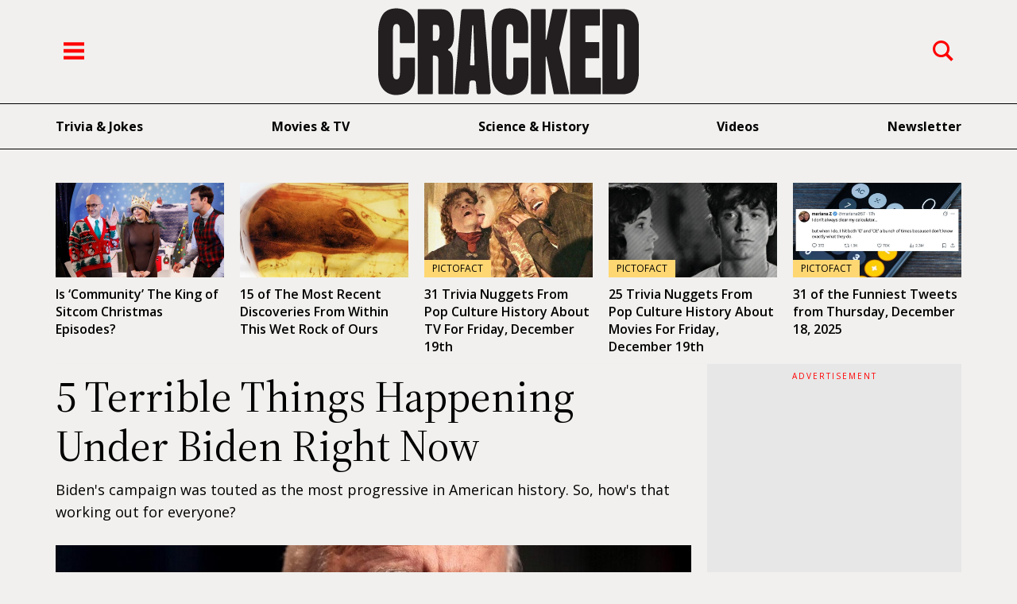

--- FILE ---
content_type: text/javascript;charset=UTF-8
request_url: https://jadserve.postrelease.com/t?ntv_mvi=&ntv_url=https%253A%252F%252Fwww.cracked.com%252Farticle_30959_5-terrible-things-happening-under-biden-right-now.html
body_size: 1071
content:
(function(){PostRelease.ProcessResponse({"version":"3","responseId":94849,"placements":[{"id":1173450,"selector":".page-content \u003e div:nth-of-type(%p%) .next-content-splitter","injectionMode":2,"infScroll":{"position":2,"interval":1},"ads":[],"tracking":{"trackingBaseUrl":"https://jadserve.postrelease.com/trk.gif?ntv_ui\u003d212ebe71-e212-4157-821b-8959d8f342de\u0026ntv_fl\[base64]\u003d\u003d\u0026ntv_ht\u003dkW1FaQA\u0026ntv_at\u003d","adVersionPlacement":"AAAAAAAAAAyucRA","vcpmParams":{"minimumAreaViewable":0.5,"minimumExposedTime":1000,"checkOnFocus":true,"checkMinimumAreaViewable":false,"primaryImpressionURL":"https://jadserve.postrelease.com/trk.gif?ntv_at\u003d304\u0026ntv_ui\u003d212ebe71-e212-4157-821b-8959d8f342de\u0026ntv_a\u003dAAAAAAAAAAyucRA\u0026ntv_ht\u003dkW1FaQA\u0026ntv_fl\[base64]\u003d\u003d\u0026ord\u003d600657785","adID":0}},"type":0,"integrationType":0}],"trackingCode":"\u003cscript type\u003d\"text/javascript\"\u003entv.PostRelease.deleteFirstPartyCookie();\u003c/script\u003e","safeIframe":false,"placementForTracking":1173450,"gdprConsentUrl":"//jadserve.postrelease.com/privacyConsent?ntv_pl\u003d1173450\u0026ntv_gdpr_consent\u003d","isWebview":false,"responseConsent":{"usPrivacyApplies":false,"gdprApplies":true,"gdprConsentUrl":"//jadserve.postrelease.com/privacyConsent?ntv_pl\u003d1173450\u0026ntv_gdpr_consent\u003d","gppApplies":false,"consentUrl":"//jadserve.postrelease.com/privacyConsent?ntv_pl\u003d1173450\u0026ntv_gdpr_consent\u003d"},"flags":{"useObserverViewability":true,"useMraidViewability":false}});})();